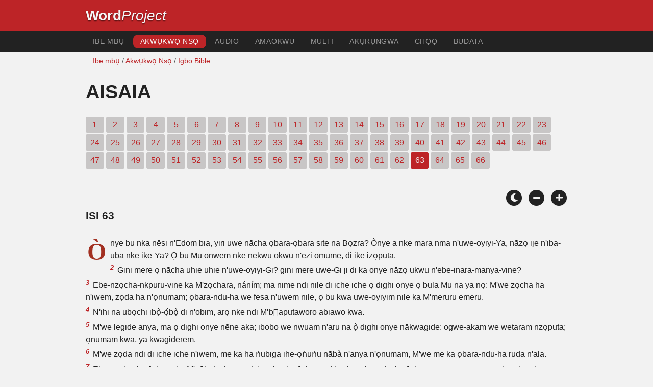

--- FILE ---
content_type: text/html; charset=utf-8
request_url: https://wordproject.org/bibles/ig/23/63.htm
body_size: 4905
content:
<!doctype html>
<html lang="ig" color-mode="light">
<head>
<meta http-equiv="Content-Type" content="text/html; charset=UTF-8" />
<title>Akwụkwọ nke the propphet Aisaia, Isi 63</title>
<meta name="description" content="Aisaia, Isi 63 of Akwụkwọ Nsọ n'asụsụ Igbo - " />
<meta name="keywords" content="Audio, Akwụkwọ Nsọ, Nsọ, Agba Ochie, Agba Ọhụrụ, akwụkwọ nsọ, nzọpụta, okwukwe, eluigwe, ala mmụọ, Chineke, Jesus" />
<!-- Mobile viewport optimisation -->
<link rel="shortcut icon" href="../../../favicon.ico?v=2" type="image/x-icon" />
<link href="../../../apple-touch-icon.png" rel="apple-touch-icon" />
<meta name="viewport" content="width=device-width, initial-scale=1.0" />
<!-- CSS -->
    <link rel="prefetch" href="../../_new_assets/webfonts/Cabin.ttf">
    <link rel="stylesheet" type="text/css" href="../../_new_assets/css/css_index.css" />
    <!-- End CSS -->
    <!-- Scripts -->
    <script type="text/javascript" src="../../_new_assets/js/jquery-1.9.1.min.js"></script>
    <script type="text/javascript" src="../../_new_assets/js/jquery.dropotron.min.js"></script>
    <script type="text/javascript" src="../../_new_assets/js/skel.min.js"></script>
    <script type="text/javascript" src="../../_new_assets/js/skel-viewport.min.js"></script>
    <script type="text/javascript" src="../../_new_assets/js/util.js"></script>
    <script type="text/javascript" src="../../_new_assets/js/main.js"></script>
    <script type="text/javascript" src="../../_new_assets/js/displayoptions.js" defer></script>
    <!-- End Scripts -->
    <!-- Additional Scripts -->
    <script type="text/javascript" src="../../_new_assets/js/soundmanager2.js"></script>
    <script type="text/javascript" src="../../_new_assets/js/jquery.waypoints.js"></script>
    <script type="text/javascript" src="../../_new_assets/js/bar-ui.js"></script>
    <script type="text/javascript" src="../../_new_assets/js/sticky.js" defer></script>
    <script type="text/javascript" src="../../_new_assets/js/script.js" defer></script>
    <!-- End Additional Scripts -->
<!-- Google tag (gtag.js) -->
<script async src="https://www.googletagmanager.com/gtag/js?id=G-F4EKTRQ54P"></script>
<script>
  window.dataLayer = window.dataLayer || [];
  function gtag(){dataLayer.push(arguments);}
  gtag('js', new Date());

  gtag('config', 'G-F4EKTRQ54P');
</script>
<!--[if lt IE 9]>
<script src="http://html5shim.googlecode.com/svn/trunk/html5.js"></script>
<![endif]-->
<!--email-->
 <script>
        function emailCurrentPage(){
            window.location.href="mailto:?subject="+document.title+"&body="+escape(window.location.href);
        }
    </script>
<!--/email-->
<style>
	#textBody > 
		p:first-letter {
			float: left;
			font-size:  300%;
			<!--padding: 10px 20 10 40px;-->
			margin-right: 9px;
			color:#a23021; 
			line-height:100%; 
			padding:4px 8px 0 3px;
			font-family: Georgia;
		}
	</style>	
</head>
<body>
<header class="ym-noprint">
<div id="mytop" class="ym-wrapper">
<div class="ym-wbox">
<span class="wp"><strong><a class="wplink" href="../../../index.htm" target="_top">Word</a></strong><a class="wplink" href="../../../index.htm" target="_top"><em>Project</em></a></span>
</div>
</div>
</header>
<!--lang nav-->
<nav id="nav">
<div class="ym-wrapper">
<div class="ym-hlist">
<ul>
<li><a title="Home" href="../../../index.htm" target="_top">Ibe mbụ</a></li>
<li><a class="selected" title="Bibles" href="../../../bibles/index.htm" target="_self">Akwụkwọ Nsọ</a></li>
<li><a title="Playlist of Bible Book(s)" href="../../../bibles/audio/index.htm" target="_top">Audio</a></li>
<li><a title="Selected Bible Verses" href="../../../bibles/verses/igbo/index.htm" target="_top">Amaokwu</a></li>
<li><a title="Parallel Bibles" href="../../../bibles/parallel/index.htm#j" target="_top">Multi</a></li>
<li><a title="Resourcces" href="../../../bibles/resources/index.htm" target="_top">Akụrụngwa</a></li>
<li><a title="Search" href="../../../bibles/ig/search.html" target="_top">Chọọ</a></li>
<li><a title="Download this Bible [language]" href="../../../download/bibles/index.htm" target="_top">Budata</a></li>
</ul>
</div>
</div>
</nav>
<div class="ym-wrapper ym-noprint">
<div class="ym-wbox">

<div class=" ym-grid">
<div class="ym-g62 ym-gl breadCrumbs"> <a title="Home" href="../../../index.htm" target="_top">Ibe mbụ</a> / <a title="Bibles" href="../../index.htm" target="_self">Akwụkwọ Nsọ</a> /  <a href="../index.htm" target="_self">Igbo Bible</a></div>
</div>
</div>
</div>
<div id="main" class="ym-clearfix" role="main">
<div class="ym-wrapper">
<div class="ym-wbox">
<!--div class="textOptions"-->
<div class="textHeader">
<h1>Aisaia</h1>
<p class="ym-noprint">
<a href="1.htm#0" class="chap">1</a> 
<a href="2.htm#0" class="chap">2</a> 
<a href="3.htm#0" class="chap">3</a> 
<a href="4.htm#0" class="chap">4</a> 
<a href="5.htm#0" class="chap">5</a> 
<a href="6.htm#0" class="chap">6</a> 
<a href="7.htm#0" class="chap">7</a> 
<a href="8.htm#0" class="chap">8</a> 
<a href="9.htm#0" class="chap">9</a> 
<a href="10.htm#0" class="chap">10</a> 
<a href="11.htm#0" class="chap">11</a> 
<a href="12.htm#0" class="chap">12</a> 
<a href="13.htm#0" class="chap">13</a> 
<a href="14.htm#0" class="chap">14</a> 
<a href="15.htm#0" class="chap">15</a> 
<a href="16.htm#0" class="chap">16</a> 
<a href="17.htm#0" class="chap">17</a> 
<a href="18.htm#0" class="chap">18</a> 
<a href="19.htm#0" class="chap">19</a> 
<a href="20.htm#0" class="chap">20</a> 
<a href="21.htm#0" class="chap">21</a> 
<a href="22.htm#0" class="chap">22</a> 
<a href="23.htm#0" class="chap">23</a> 
<a href="24.htm#0" class="chap">24</a> 
<a href="25.htm#0" class="chap">25</a> 
<a href="26.htm#0" class="chap">26</a> 
<a href="27.htm#0" class="chap">27</a> 
<a href="28.htm#0" class="chap">28</a> 
<a href="29.htm#0" class="chap">29</a> 
<a href="30.htm#0" class="chap">30</a> 
<a href="31.htm#0" class="chap">31</a> 
<a href="32.htm#0" class="chap">32</a> 
<a href="33.htm#0" class="chap">33</a> 
<a href="34.htm#0" class="chap">34</a> 
<a href="35.htm#0" class="chap">35</a> 
<a href="36.htm#0" class="chap">36</a> 
<a href="37.htm#0" class="chap">37</a> 
<a href="38.htm#0" class="chap">38</a> 
<a href="39.htm#0" class="chap">39</a> 
<a href="40.htm#0" class="chap">40</a> 
<a href="41.htm#0" class="chap">41</a> 
<a href="42.htm#0" class="chap">42</a> 
<a href="43.htm#0" class="chap">43</a> 
<a href="44.htm#0" class="chap">44</a> 
<a href="45.htm#0" class="chap">45</a> 
<a href="46.htm#0" class="chap">46</a> 
<a href="47.htm#0" class="chap">47</a> 
<a href="48.htm#0" class="chap">48</a> 
<a href="49.htm#0" class="chap">49</a> 
<a href="50.htm#0" class="chap">50</a> 
<a href="51.htm#0" class="chap">51</a> 
<a href="52.htm#0" class="chap">52</a> 
<a href="53.htm#0" class="chap">53</a> 
<a href="54.htm#0" class="chap">54</a> 
<a href="55.htm#0" class="chap">55</a> 
<a href="56.htm#0" class="chap">56</a> 
<a href="57.htm#0" class="chap">57</a> 
<a href="58.htm#0" class="chap">58</a> 
<a href="59.htm#0" class="chap">59</a> 
<a href="60.htm#0" class="chap">60</a> 
<a href="61.htm#0" class="chap">61</a> 
<a href="62.htm#0" class="chap">62</a>
<span class="chapread">63</span>
<a href="64.htm#0" class="chap">64</a> 
<a href="65.htm#0" class="chap">65</a> 
<a href="66.htm#0" class="chap">66</a> 
</p>
</div>
<!--end of chapters-->
<!--Nav left right-->
<div id="fadeout" class="fadeout">
                    <a class="bible-nav-button nav-right chapter-nav right-1" href="64.htm#0" title="Chapter 64" data-vars-event-category="Bible Chapter" data-vars-event-action="Next"
                        data-vars-event-label="nextChapter"><i class="fas fa-chevron-right"></i></a>

<a class="bible-nav-button nav-left chapter-nav left-1" href="62.htm#0" title="Chapter 62" data-vars-event-category="Bible Chapter" data-vars-event-action="Previous"  data-vars-event-label="previousChapter"><i
                            class="fas fa-chevron-left"></i></a>
                </div>
<!--/Nav left right-->
<div id="0" class="textAudio ym-noprint">
<!--div class="sm2-bar-ui compact full-width flat">
<div class="bd sm2-main-controls">
<div class="sm2-inline-texture"></div>
<div class="sm2-inline-gradient"></div>
<div class="sm2-inline-element sm2-button-element">
<div class="sm2-button-bd">
<a href="#play" class="sm2-inline-button play-pause">Play / pause</a>
</div>
</div>
<div class="sm2-inline-element sm2-inline-status">
<div class="sm2-playlist">
<div class="sm2-playlist-target">

<noscript><p>JavaScript is required.</p></noscript>
</div>
</div>
<div class="sm2-progress">
<div class="sm2-row">
<div class="sm2-inline-time">0:00</div>
<div class="sm2-progress-bd">
<div class="sm2-progress-track">
<div class="sm2-progress-bar"></div>
<div class="sm2-progress-ball"><div class="icon-overlay"></div></div>
</div>
</div>
<div class="sm2-inline-duration">0:00</div>
</div>
</div>
</div>
<div class="sm2-inline-element sm2-button-element sm2-volume">
<div class="sm2-button-bd">
<span class="sm2-inline-button sm2-volume-control volume-shade"></span>
<a href="#volume" class="sm2-inline-button sm2-volume-control">volume</a>
</div>
</div>
<div class="sm2-inline-element sm2-button-element">
<div class="sm2-button-bd">
<a href="http://kjv.wordfree.net/bibles/app/audio/1/23/63.mp3" target="_blank" title="Right Click and select Save As to Download" class="sm2-inline-button download sm2-exclude"></a>
</div>
</div>
</div>
<div class="bd sm2-playlist-drawer sm2-element">
<div class="sm2-inline-texture">
<div class="sm2-box-shadow"></div>
</div>

<div class="sm2-playlist-wrapper">
<ul class="sm2-playlist-bd">
<li><a href="http://kjv.wordfree.net/bibles/app/audio/1/23/63.mp3">Audio of Aisaia - Chapter 63 </a></li>
</ul>
</div>
</div>
</div-->
</div> <!--end audio-->
<br />
<!-- Display Options -->
            <div class="ym-noprint shareright">
                <span class="fa-stack color-mode__btn light--hidden"> <a title="Light mode"> <i
                            class="fas fa-circle fa-stack-2x"></i> <i class="fas fa-sun fa-stack-1x"></i> </a> </span>
                <span class="fa-stack color-mode__btn dark--hidden"> <a title="Dark mode"> <i
                            class="fas fa-circle fa-stack-2x"></i> <i class="fas fa-moon fa-stack-1x"></i> </a> </span>
                <span class="fa-stack text-decrease"> <a title="Decrease font size"> <i
                            class="fas fa-circle fa-stack-2x"></i> <i class="fas fa-minus fa-stack-1x"></i> </a> </span>
                <span class="fa-stack text-increase"> <a title="Increase font size"> <i
                            class="fas fa-circle fa-stack-2x"></i> <i class="fas fa-plus fa-stack-1x"></i> </a> </span>
            </div>
            <!-- End of Display Options  -->
<div class="textOptions">
<div class="textBody" id="textBody">
<h3>Isi 63</h3>
<!--... the Word of God:--><span class="dimver">   
</span>
<p><!--span class="verse" id="1">1 </span-->Ònye bu nka nēsi n'Edom bia, yiri uwe nācha ọbara-ọbara site na Bọzra? Ònye a nke mara nma n'uwe-oyiyi-Ya, nāzọ ije n'iba-uba nke ike-Ya? Ọ bu Mu onwem nke nēkwu okwu n'ezi omume, di ike izọputa. 
<br /><span class="verse" id="2">2 </span>Gini mere ọ nācha uhie uhie n'uwe-oyiyi-Gi? gini mere uwe-Gi ji di ka onye nāzọ ukwu n'ebe-inara-manya-vine? 
<br /><span class="verse" id="3">3 </span>Ebe-nzọcha-nkpuru-vine ka M'zọchara, náním; ma nime ndi nile di iche iche ọ dighi onye ọ bula Mu na ya nọ: M'we zọcha ha n'iwem, zọda ha n'ọnumam; ọbara-ndu-ha we fesa n'uwem nile, ọ bu kwa uwe-oyiyim nile ka M'meruru emeru. 
<br /><span class="verse" id="4">4 </span>N'ihi na ubọchi ibọ̀-ọ́bọ̀ di n'obim, arọ nke ndi M'b͕aputaworo abiawo kwa. 
<br /><span class="verse" id="5">5 </span>M'we legide anya, ma ọ dighi onye nēne aka; ibobo we nwuam n'aru na ọ̀ dighi onye nākwagide: ogwe-akam we wetaram nzọputa; ọnumam kwa, ya kwagiderem. 
<br /><span class="verse" id="6">6 </span>M'we zọda ndi di iche iche n'iwem, me ka ha ṅubiga ihe-ọṅuṅu nābà n'anya n'ọnumam, M'we me ka ọbara-ndu-ha ruda n'ala.

<br /><span class="verse" id="7">7 </span>Ebere nile nke Jehova ka M'gēhota, ha na otuto nile nke Jehova, dika ihe nile si di nke Jehova mesoworo ayi; na iba-uba nke ezi ihe emere ulo Israel, nke O mesoworo ha dika obi-ebere-Ya nile si di, na dika iba-uba nke ebere-Ya si di. 
<br /><span class="verse" id="8">8 </span>O we si, N'ezie, ndim ka ha bu, umu ndi nādighi-ekwu okwu-ugha: O we ghọrọ ha onye-nzọputa. 
<br /><span class="verse" id="9">9 </span>Na nkpab͕u nile ha Ya ka anākpab͕u, ọ bu kwa mọ-ozi nke iru-Ya zọputara ha: n'ihu-n'anya-Ya na n'ọmiko-Ya Ya onwe-ya b͕aputara ha; O we palie ha, kuru ha ubọchi nile nke mb͕e ebighi-ebi gara aga. 
<br /><span class="verse" id="10">10 </span>Ma ndi ahu nupuru isi, me ka o wuta Mọ Nsọ Ya: O we chigharia ghọrọ ha onye-iro, Ya onwe-ya busoro ha agha. 
<br /><span class="verse" id="11">11 </span>Ndi-Ya we cheta ubọchi nile nke mb͕e ebighi-ebi gara aga nke Moses, si, Òle ebe Onye ahu nọ nke mere ka ha si n'oké osimiri rigoputa n'aka onye nāzù ìgwè ewu na aturu-Ya? òle ebe Onye ahu nọ nke tiyere Mọ Nsọ Ya n'etiti ha? 
<br /><span class="verse" id="12">12 </span>Nke nēme ka ogwe-aka-Ya mara nma je ije n'aka-nri Moses? Nke nēkewa miri n'iru ha, imere Onwe-ya aha ebighi-ebi? 
<br /><span class="verse" id="13">13 </span>Nke nēme ka ha je ije n'ob͕u-miri dika inyinya n'ọzara, ha we ghara isu ngọngọ? 
<br /><span class="verse" id="14">14 </span>Dika anu-ulo nke nārida na ndagwurugwu, otú a ka Mọ nke Jehova nēme ka ha zuru ike: otú a ka I duru ndi-Gi, imere Onwe-gi aha mara nma. 
<br /><span class="verse" id="15">15 </span>Si n'elu-igwe legide anya, si kwa n'ebe-obibi nke idi-nsọ-Gi na nke ima-nma-Gi le: òle ebe ekworo-Gi na idi-ike-Gi nile di? idà-udà nke ngiri-afọ-Gi na obi-ebere-Gi nile n'ebe m'nọ jisiri onwe-ha ike. 
<br /><span class="verse" id="16">16 </span>N'ihi na Gi onwe-gi bu Nna-ayi; n'ihi na Abraham amaghi ayi, Israel adighi-amata kwa ayi: Gi onwe-gi, Jehova, bu Nna-ayi; Onye-nb͕aputa-ayi site na mb͕e ebighi-ebi gara aga ka aha-Gi bu. 
<br /><span class="verse" id="17">17 </span>Jehova, n'ìhi gini ka I nēme ka ayi si n'uzọ-Gi nile kpafue? n'ìhi gini ka I nēme ka obi-ayi si n'egwu-Gi sie ike? Lata n'ihi ndi-orù-Gi, bú ebo nile nke ihe-nketa-Gi. 
<br /><span class="verse" id="18">18 </span>Ọ bu nání mb͕e ntà ka ndi nsọ Gi nwetara ya: ndi nākpab͕u ayi azọdawo ebe nsọ Gi. 
<br /><span class="verse" id="19">19 </span>Ayi aghọwo ndi I nāchighi site na mb͕e ebighi-ebi gara aga, ndi anākpọkwasighi ha aha-Gi.
</p>
<!--... sharper than any twoedged sword... -->
</div> <!-- /textBody -->
</div><!-- /textOptions -->
</div><!-- /ym-wbox end -->
</div><!-- /ym-wrapper end -->
</div><!-- /main -->
  <div class="ym-wrapper">
    <div class="ym-wbox">
      <div class="shareright ym-noprint spacingdiv">
        <span class="fa-stack"> <a title="Click to print this page" href="javascript:window.print()"> <i
              class="fas fa-circle fa-stack-2x"></i> <i class="fas fa-print fa-stack-1x"></i> </a> </span>
        <span class="fa-stack"> <a title="Click to share this page via email" href="javascript:emailCurrentPage()"> <i
              class="fas fa-circle fa-stack-2x"></i> <i class="fas fa-envelope fa-stack-1x"></i> </a> </span>
        <span class="fa-stack"> <a title="Go to top of page" href="#mytop"> <i class="fas fa-circle fa-stack-2x"></i> <i
              class="fas fa-arrow-up fa-stack-1x"></i> </a> </span>
      </div>
    </div>
</div>
<p></p>
<p></p>
<p></p>
<footer class="ym-noprint">
    <div class="ym-wrapper">
<div id="redborder" class="ym-wbox ym-noprint">
<p class="alignCenter">Wordproject® is a registered name of the <a href="https://www.abiblica.org/index.html" target="_top">International Biblical Association</a>, a non-profit organization registered in Macau, China.	</p>
<p class="alignCenter"><a href="../../../contact/new/index.htm" target="_top">Contact</a> | <a href="../../../contact/new/disclaim.htm" target="_top"> Disclaimer</a> | 
<a href="../../../contact/new/state.htm" target="_top">Statement of Faith</a> | 
<a href="../../../contact/new/mstate.htm" target="_top">Mission</a> | 
<a href="../../../contact/new/copyrights.htm" target="_top">Copyrights</a>
                </p>
            
            </div>
        </div>
    </footer>
<script defer src="https://static.cloudflareinsights.com/beacon.min.js/vcd15cbe7772f49c399c6a5babf22c1241717689176015" integrity="sha512-ZpsOmlRQV6y907TI0dKBHq9Md29nnaEIPlkf84rnaERnq6zvWvPUqr2ft8M1aS28oN72PdrCzSjY4U6VaAw1EQ==" data-cf-beacon='{"version":"2024.11.0","token":"c819a5c307f74a31accf1a77c1c6a280","server_timing":{"name":{"cfCacheStatus":true,"cfEdge":true,"cfExtPri":true,"cfL4":true,"cfOrigin":true,"cfSpeedBrain":true},"location_startswith":null}}' crossorigin="anonymous"></script>
</body>

</html>
